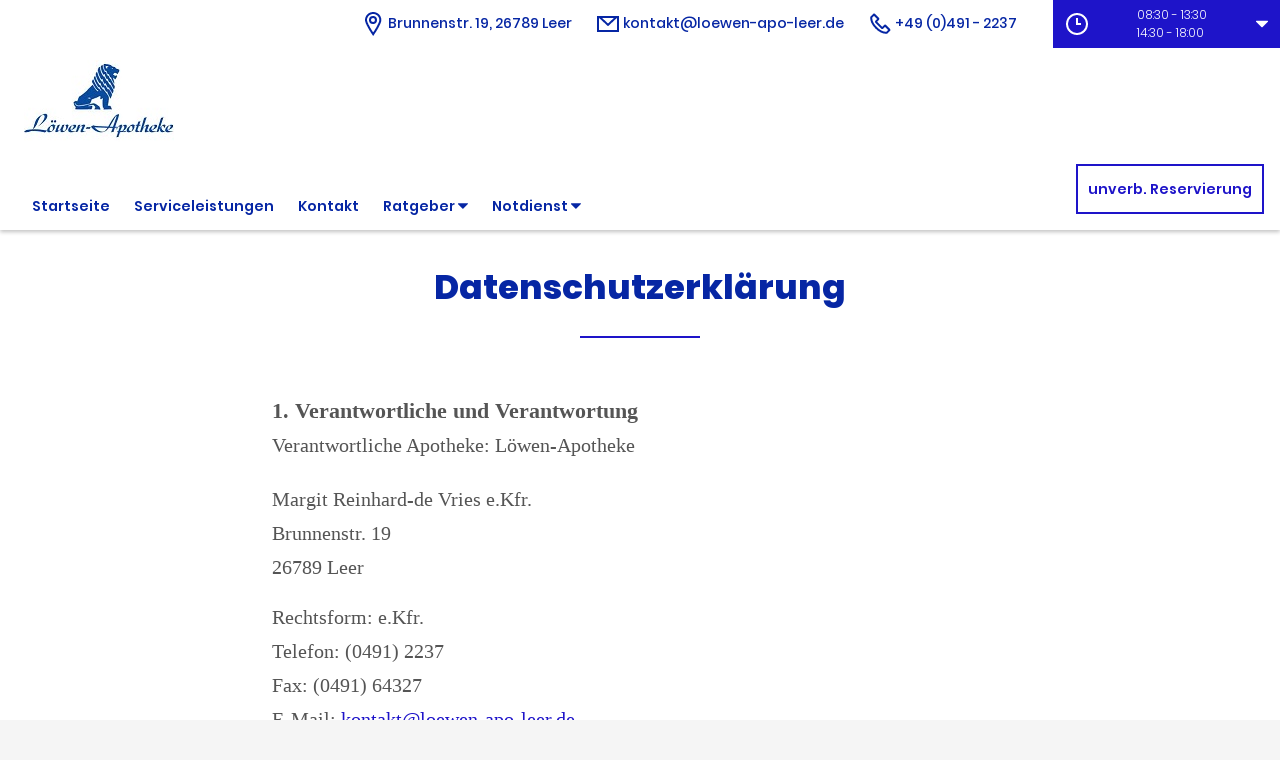

--- FILE ---
content_type: text/html;charset=UTF-8
request_url: https://www.loewen-apotheke-leer-app.de/Datenschutz
body_size: 10056
content:
<!DOCTYPE html>
<html lang="de">
<head>
    <meta name="viewport" content="width=device-width, initial-scale=1"/>
    <meta name="format-detection" content="telephone=no"/>
    <meta name="description" content="Ihre Löwen-Apotheke. Adresse: Brunnenstr. 19, 26789 Leer.
Tel.: 0491 2237">
    <link rel="icon" type="image/x-icon" href="/assets/images/fav.ico" /><link rel="shortcut icon" type="image/x-icon" href="/assets/images/fav.ico" />
    <link rel="apple-touch-icon" href="/assets/images/touch-icon-iphone.png">
    <link rel="apple-touch-icon" sizes="152x152" href="/assets/images/touch-icon-ipad.png">
    <link rel="apple-touch-icon" sizes="180x180" href="/assets/images/touch-icon-iphone-retina.png">
    <link rel="apple-touch-icon" sizes="167x167" href="/assets/images/touch-icon-ipad-retina.png">

    <script title="globals">
        var cdnToken = "xaf2dc8d1v";
        var cloudimageUrlWithTokenAndAlias = "https://xaf2dc8d1v.cloudimg.io/v7/_agp_/";
        var imgUrlBase = "https://image.wub-service.de";
        var logo = "/resources/images/orig/cockpit/pharmacies/1365317/website/1edad3f7-dd0a-4375-a859-633725f5a3b0.jpg";
        var pharmacyName = "Löwen-Apotheke";
        var hidePharmacyName = true;
        var hasServices = true;
        var hasOffers = false;
        var webShopLink = "";
        var hasAbout = false;
        var topArticles = [
            {
                id: "1464713",
                imageUrl: "https://cdn.apotheken-umschau.de/v7/_auirp_/imgs/04/1/5/6/9/1/0/3/3/tok_7555087bc055e99b3ef78cf976b6267f/w197_h105_x750_y422_8e930dcb54765bd1.jpeg",
                title: "Warum die Deutschen häufiger koksen, welche Folgen das hat",
                url: "https://www.apotheken-umschau.de/krankheiten-symptome/psychische-krankheiten/kokain-deutschlands-neues-drogenproblem-1464713.html"
            },
            {
                id: "1237941",
                imageUrl: "https://cdn.apotheken-umschau.de/v7/_auirp_/imgs/04/9/7/8/3/0/1/5/tok_7204d5193b94d36e2e69663bb72aa576/w197_h105_x750_y422_b526b9b3452aa382.jpeg",
                title: "Herz, Stress, Umwelt: Warum Radfahren so gesund ist",
                url: "https://www.apotheken-umschau.de/gesund-bleiben/sport-und-bewegung/radfahren-warum-es-so-gesund-ist-und-stress-reduziert-1237941.html"
            },
            {
                id: "1465797",
                imageUrl: "https://cdn.apotheken-umschau.de/v7/_auirp_/imgs/04/1/5/6/9/4/0/2/5/tok_581fd738fa3293c96efa44cc08162bf8/w197_h105_x750_y422_488a195ea96f386e.jpeg",
                title: "Warum ist mein Arzneimittel in fremder Sprache beschriftet?",
                url: "https://www.apotheken-umschau.de/gesundheitspolitik/arzneimittel-mit-fremdsprachiger-beschriftung-was-steckt-dahinter-1465797.html"
            },
            {
                id: "1434015",
                imageUrl: "https://cdn.apotheken-umschau.de/v7/_auirp_/imgs/04/1/5/4/2/2/6/6/1/tok_cd5cdeff9c3021ab62a1bcdd1e1b6ad1/w197_h105_x750_y422_997ded19b55ad813.jpeg",
                title: "Abstinenz: Warum sich Alkoholkonsum in Deutschland verändert",
                url: "https://www.apotheken-umschau.de/gesund-bleiben/abstinenz-statt-alkohol-warum-immer-mehr-menschen-weniger-trinken-1434015.html"
            },
        ];
        var phone = "2237";
        var areaCode = "0491";
        var email = "kontakt@loewen-apo-leer.de";
        var hasChatId = false;
        var hasFdA = false;
        var currentPage = "privacy";
    </script>

    <script nomodule src="/ie-gate.js"></script>


    <title>Löwen-Apotheke - Datenschutzerklärung</title>

<link href="/vendors.css" rel="stylesheet">
<link href="/bundle.css" rel="stylesheet"><script type="application/ld+json">
{
    "@context": "https://schema.org",
    "@type": "Pharmacy",
    "logo": "https://www.loewen-apotheke-leer-app.de/resources/images/orig/cockpit/pharmacies/1365317/website/1edad3f7-dd0a-4375-a859-633725f5a3b0.jpg",
    "image": "https://www.loewen-apotheke-leer-app.de/resources/images/orig/cockpit/pharmacies/1365317/website/1edad3f7-dd0a-4375-a859-633725f5a3b0.jpg",
    "name": "Löwen-Apotheke",
    "telephone": "0491-2237",
    "faxNumber": "0491-64327",
    "email": "kontakt@loewen-apo-leer.de",
    "openingHoursSpecification": [
        {
            "@type": "OpeningHoursSpecification",
            "dayOfWeek": [
                "Monday"
            ],
            "opens": "08:30",
            "closes": "13:30"
        },
        {
            "@type": "OpeningHoursSpecification",
            "dayOfWeek": [
                "Monday"
            ],
            "opens": "14:30",
            "closes": "18:00"
        }
    ,
        {
            "@type": "OpeningHoursSpecification",
            "dayOfWeek": [
                "Tuesday"
            ],
            "opens": "08:30",
            "closes": "13:30"
        },
        {
            "@type": "OpeningHoursSpecification",
            "dayOfWeek": [
                "Tuesday"
            ],
            "opens": "14:30",
            "closes": "18:00"
        }
    ,
        {
            "@type": "OpeningHoursSpecification",
            "dayOfWeek": [
                "Wednesday"
            ],
            "opens": "08:30",
            "closes": "13:30"
        },
        {
            "@type": "OpeningHoursSpecification",
            "dayOfWeek": [
                "Wednesday"
            ],
            "opens": "14:30",
            "closes": "18:00"
        }
    ,
        {
            "@type": "OpeningHoursSpecification",
            "dayOfWeek": [
                "Thursday"
            ],
            "opens": "08:30",
            "closes": "13:30"
        },
        {
            "@type": "OpeningHoursSpecification",
            "dayOfWeek": [
                "Thursday"
            ],
            "opens": "14:30",
            "closes": "18:00"
        }
    ,
        {
            "@type": "OpeningHoursSpecification",
            "dayOfWeek": [
                "Friday"
            ],
            "opens": "08:30",
            "closes": "13:30"
        },
        {
            "@type": "OpeningHoursSpecification",
            "dayOfWeek": [
                "Friday"
            ],
            "opens": "14:30",
            "closes": "18:00"
        }
    ,
        {
            "@type": "OpeningHoursSpecification",
            "dayOfWeek": [
                "Saturday"
            ],
            "opens": "09:00",
            "closes": "13:00"
        }
    ,
        {
            "@type": "OpeningHoursSpecification",
            "dayOfWeek": [
                "Sunday"
            ],
            "opens": "00:00",
            "closes": "00:00"
        }
    
    ],
    "address": {
        "@type": "PostalAddress",
        "streetAddress": "Brunnenstr. 19",
        "addressLocality": "Leer",
        "postalCode": "26789",
        "addressRegion": "Leer",
        "addressCountry": "DE"
    },
        "geo": {
            "@type": "GeoCoordinates",
            "latitude": 53.2286,
            "longitude": 7.4508
        },
    "url": "https://www.loewen-apotheke-leer-app.de"


}
</script>



    <style>
        .app-links__title,
        .article-teaser__item-title,
        .article-teaser__title,
        .content-header__title,
        .heading1,
        .health-news-teaser__item-title,
        .health-news-teaser__title,
        .home__magazine--title,
        .home__promotion__title,
        .home__services-title,
        .home__swiper-offers-title,
        .iframe-image__title,
        .info-box__title,
        .logo__title,
        .modal-overlay__content__heading1,
        .offer-item__heading,
        .offer-item-swiper__heading,
        .opening-hours__header-title,
        .opening-image__title,
        .promotion__title,
        .service-item-home__title,
        .service-item__title,
        .services__headline,
        .services__title,
        .swiper-magazine__name,
        .swiper-magazine-middle__name {
            font-family: Poppins !important;
            font-weight: 900 !important;
        }
.custom-color-header-background {
    background-color: #FFFFFF!important;
}

.custom-color-b {
    color: #1E14C9!important;
    fill: #1E14C9!important;
}
.custom-color-b::before {
    color: #1E14C9!important;
}
.swiper-pagination-bullet-active,
.custom-background-color-b {
    background-color: #1E14C9!important;
}
.custom-border-color-b {
    border-color: #1E14C9!important;
}

.custom-color-c {
    background-color: #F5F5F5!important;
}
.custom-background-color-c {
    background-color: #F5F5F5!important;
}

.custom-color-d {
    background-color: #4F4A4A!important;
}

.custom-color-e {
    color: #FFFFFF!important;
    fill: #FFFFFF!important;
}

.custom-color-f {
    color: #0626A4!important;
    fill: #0626A4!important;
}
.custom-color-f::before {
    color: #0626A4!important;
}
.custom-color-f svg {
    fill: #0626A4!important;
}

.custom-color-g,
.possibly-edited a {
    color: #1E14C9!important;
    fill: #1E14C9!important;
}
.custom-color-g::before {
    color: #1E14C9!important;
}
.custom-background-color-g,
.content-header__title::after {
    background-color: #1E14C9!important;
}
.custom-border-color-g {
    border-color: #1E14C9!important;
}
.custom-border-bottom-color-g {
    border-bottom-color: #1E14C9!important;
}

.custom-color-h {
    color: #FFFFFF!important;
    fill: #FFFFFF!important;
}
.custom-color-h::before {
    color: #FFFFFF!important;
}
.custom-background-color-h {
    background-color: #FFFFFF!important;
}
.custom-border-color-h {
    border-color: #FFFFFF!important;
}
    </style>
</head>
<body class="full-theme infoboxes-hidden">
    <noscript>
        <div class="no-script-container"><h2>Sie haben kein Javascript aktiviert. Bitte aktivieren Sie Javascript und laden Sie die Seite neu.</h2></div>
    </noscript>

    <div id="app" v-cloak>
        <header>
    <neo-consent-management id="consent-manager"></neo-consent-management>

<neo-header class="infoboxes-hidden">
<template slot-scope="header">
    <div class="header__meta-nav-container iframe-meta-navi" v-show="!false">
        <div class='header__meta-navi'>
            <neo-meta-navi>
<ul class="meta-navi__list">
    <li class="meta-navi__item">
        <a class="meta-navi__link custom-color-f" href="/Kontakt" aria-label="Apothekenadresse" aria-description="Führt zum Kontaktformular">
            <neo-icon name="location" class="meta-navi__icon custom-color-b"></neo-icon>
            <span>Brunnenstr. 19, 26789 Leer</span>
        </a>
    </li>
        <li class="meta-navi__item">
            <a class="meta-navi__link custom-color-f" href="/Kontakt" aria-label="E-Mail-Adresse" aria-description="Führt zum Kontaktformular">
                <neo-icon name="mail" class="meta-navi__icon custom-color-b"></neo-icon>
                kontakt@loewen-apo-leer.de</a></li>
        <li class="meta-navi__item">
            <a class="meta-navi__link custom-color-f"
               href="tel:0491-2237" aria-label="Telefonnummer">
                <neo-icon name="phone" class="meta-navi__icon custom-color-b"></neo-icon>
                {{ '0491' | wrapFirstNumber }} 2237</a>
        </li>
</ul>            </neo-meta-navi>
        </div>

        <div class='header__opening-hours'>
            <neo-opening-hours :enable-body-scroll="true">
<template slot-scope="openingHours">
        <div 
        v-if="openingHours.isSimple"
        class="opening-hours__header"
        @click="openingHours.onOpeningHoursClick()"
        @keydown.enter="openingHours.onOpeningHoursClick()"
        tabindex="0"
        role="button"
        :aria-label="openingHours.showOpeningHours ? 'Öffnungszeiten ausblenden' : 'Öffnungszeiten anzeigen'"
        :aria-expanded="openingHours.showOpeningHours ? 'true' : 'false'"
        aria-controls="opening-hours__overlay-wrapper"
        >        
        <div v-if="openingHours.isOpen" class="opening-hours__header-title">Jetzt geöffnet</div>
        <div v-else class="opening-hours__header-title">Jetzt geschlossen</div>
        <div class="opening-hours__today">
                <span class="opening-hours__today-item">08:30 - 13:30</span>
                <span class="opening-hours__today-item">14:30 - 18:00</span>
        </div>
        <neo-icon name="ic_arrow down" class="opening-hours__icon-toggle custom-color-g" :class="{isOpen: openingHours.showOpeningHours}"></neo-icon>
    </div>
    <div 
        v-else
        class="opening-hours__header custom-background-color-b"
        @click="openingHours.onOpeningHoursClick()"
        @keydown.enter="openingHours.onOpeningHoursClick()"
        tabindex="0"
        role="button"
        :aria-label="openingHours.showOpeningHours ? 'Öffnungszeiten ausblenden' : 'Öffnungszeiten anzeigen'"
        :aria-expanded="openingHours.showOpeningHours ? 'true' : 'false'"
        aria-controls="opening-hours__overlay-wrapper"
        >   
        <neo-icon name="clock" class="opening-hours__icon-time"></neo-icon>
        <div class="opening-hours__today">
                <span>08:30 - 13:30</span><br/>
                <span>14:30 - 18:00</span><br/>
        </div>
        <neo-icon name="chevron" class="opening-hours__icon-toggle" :class="{isOpen: openingHours.showOpeningHours}"></neo-icon>
    </div>


    <transition
        enter-active-class="animated fadeIn"
        leave-active-class="animated fadeOut">
        <div class="opening-hours__animation-wrapper" v-if="openingHours.showOpeningHours">
            <div id="opening-hours__overlay-wrapper" class="opening-hours__overlay custom-border-color-b">
                <span class="opening-hours__fillet custom-background-color-b"></span>
                <div class="opening-hours__overlay-inner custom-border-color-g">
                    <h4 v-if="!openingHours.isSimple" class="opening-hours__title">Öffnungszeiten der aktuellen Woche</h4>
                        <div class="opening-hours__list">
                                <div class="opening-hours__day">Montag</div>
                                <div class="opening-hours__hours">
                                        <span class="opening-hours__hours-item">08:30 - 13:30</span><br/>
                                        <span class="opening-hours__hours-item">14:30 - 18:00</span><br/>
                                </div>
                                <div class="opening-hours__day">Dienstag</div>
                                <div class="opening-hours__hours">
                                        <span class="opening-hours__hours-item">08:30 - 13:30</span><br/>
                                        <span class="opening-hours__hours-item">14:30 - 18:00</span><br/>
                                </div>
                                <div class="opening-hours__day">Mittwoch</div>
                                <div class="opening-hours__hours">
                                        <span class="opening-hours__hours-item">08:30 - 13:30</span><br/>
                                        <span class="opening-hours__hours-item">14:30 - 18:00</span><br/>
                                </div>
                                <div class="opening-hours__day">Donnerstag</div>
                                <div class="opening-hours__hours">
                                        <span class="opening-hours__hours-item">08:30 - 13:30</span><br/>
                                        <span class="opening-hours__hours-item">14:30 - 18:00</span><br/>
                                </div>
                                <div class="opening-hours__day">Freitag</div>
                                <div class="opening-hours__hours">
                                        <span class="opening-hours__hours-item">08:30 - 13:30</span><br/>
                                        <span class="opening-hours__hours-item">14:30 - 18:00</span><br/>
                                </div>
                                <div class="opening-hours__day">Samstag</div>
                                <div class="opening-hours__hours">
                                        <span class="opening-hours__hours-item">09:00 - 13:00</span><br/>
                                </div>
                                <div class="opening-hours__day">Sonntag</div>
                                <div class="opening-hours__hours">
                                        <span class="opening-hours__hours-item">Geschlossen</span><br/>
                                </div>
                        </div>
                </div>
            </div>
        </div>
    </transition>
</template>            </neo-opening-hours>
        </div>
    </div>

    <div
        class="header__mobile-nav-wrapper burger-menu"
        @click="header.onShowMainNaviButtonClick()"
    >
        <neo-icon name="burger-menu" class="header__main-navi-toggle-button custom-color-b"></neo-icon>
    </div>


<div class="header__logo">
    <neo-logo>
        <template slot-scope="logo">
            <a href="/" class="logo__link">
                <div
                    :style="logo.imageContainerWidth"
                    class="logo__image iframe-logo__image"
                >
                    <img
                        class="logo__image--image-only"
                        src="/resources/images/orig/cockpit/pharmacies/1365317/website/1edad3f7-dd0a-4375-a859-633725f5a3b0.jpg"
                        alt="Logo: Löwen-Apotheke - Zur Startseite"
                        title="Löwen-Apotheke"
                        @load="logo.updateLogoCalc"
                    />
                </div>
            </a>
        </template>
    </neo-logo>
</div>
<nav class="header__main-navi">
    <neo-main-navi>
        <template slot-scope="mainNavi">
            <ul class="main-navi__list">
                <li class="main-navi__item">
                    <a
                        href="/"
                        class="main-navi__link  custom-color-f"
                    >Startseite</a>
                </li>
                    <li class="main-navi__item">
                        <a
                            href="/Serviceleistungen"
                            class="main-navi__link  custom-color-f"
                        >Serviceleistungen</a>
                    </li>
                <li class="main-navi__item">
                    <a
                        href="/Kontakt"
                        class="custom-color-f main-navi__link "
                    >Kontakt</a>
                </li>
                <li class="main-navi__item" id="guidebook">
                    <div
                        class="main-navi__link custom-color-f"
                        @click="mainNavi.onGuidebookItemClick()"
                        @keydown="mainNavi.filterKeyAndExecute(event,mainNavi.onGuidebookItemClick)"
                        :class="{'main-navi__link--active main-navi__link--open': mainNavi.showGuidebookSubmenu}"
                        tabindex="0"
                        role="button"
                        :aria-label="mainNavi.showGuidebookSubmenu ? 'Ratgeber ausblenden' : 'Ratgeber anzeigen'"
                        :aria-expanded="mainNavi.showGuidebookSubmenu ? 'true' : 'false'"
                        aria-controls="guidebookSubmenu"
                    >
                        Ratgeber
                        <neo-icon
                            name="chevron"
                            :class="['main-navi__toggle-icon', { isOpen: mainNavi.showGuidebookSubmenu }]"
                        ></neo-icon>
                    </div>
                    <transition
                        enter-active-class="animated fadeIn"
                        leave-active-class="animated fadeOut"
                    >
                        <div id="guidebookSubmenu"
                            v-if="mainNavi.showGuidebookSubmenu"
                            class="main-navi__animation-wrapper"
                        >
                            <span class="main-navi__item-fillet custom-background-color-b"></span>
                            <div class="main-navi__second-level custom-border-color-b">
                                <neo-navi-teaser>
    <p class="navi-teaser__intro">Hier finden Sie interessante Artikel zu folgenden Themen auf dem
        Portal der Apotheken Umschau</p>
        <!-- Top Artikel ID: 1464713 -->
        <div class="navi-teaser__item">
            <div class="navi-teaser__left">
                <img class="navi-teaser__image" ci-src="https://cdn.apotheken-umschau.de/v7/_auirp_/imgs/04/1/5/6/9/1/0/3/3/tok_7555087bc055e99b3ef78cf976b6267f/w197_h105_x750_y422_8e930dcb54765bd1.jpeg">
            </div>
            <div class="navi-teaser__right">
                <h4 class="navi-teaser__title">Warum die Deutschen häufiger koksen, welche Folgen das hat</h4>
                <a href="https://www.apotheken-umschau.de/krankheiten-symptome/psychische-krankheiten/kokain-deutschlands-neues-drogenproblem-1464713.html" class="navi-teaser__link custom-color-b" target="_blank" rel="noopener nofollow">mehr lesen</a>
            </div>
        </div>
        <!-- Top Artikel ID: 1237941 -->
        <div class="navi-teaser__item">
            <div class="navi-teaser__left">
                <img class="navi-teaser__image" ci-src="https://cdn.apotheken-umschau.de/v7/_auirp_/imgs/04/9/7/8/3/0/1/5/tok_7204d5193b94d36e2e69663bb72aa576/w197_h105_x750_y422_b526b9b3452aa382.jpeg">
            </div>
            <div class="navi-teaser__right">
                <h4 class="navi-teaser__title">Herz, Stress, Umwelt: Warum Radfahren so gesund ist</h4>
                <a href="https://www.apotheken-umschau.de/gesund-bleiben/sport-und-bewegung/radfahren-warum-es-so-gesund-ist-und-stress-reduziert-1237941.html" class="navi-teaser__link custom-color-b" target="_blank" rel="noopener nofollow">mehr lesen</a>
            </div>
        </div>
        <!-- Top Artikel ID: 1465797 -->
        <div class="navi-teaser__item">
            <div class="navi-teaser__left">
                <img class="navi-teaser__image" ci-src="https://cdn.apotheken-umschau.de/v7/_auirp_/imgs/04/1/5/6/9/4/0/2/5/tok_581fd738fa3293c96efa44cc08162bf8/w197_h105_x750_y422_488a195ea96f386e.jpeg">
            </div>
            <div class="navi-teaser__right">
                <h4 class="navi-teaser__title">Warum ist mein Arzneimittel in fremder Sprache beschriftet?</h4>
                <a href="https://www.apotheken-umschau.de/gesundheitspolitik/arzneimittel-mit-fremdsprachiger-beschriftung-was-steckt-dahinter-1465797.html" class="navi-teaser__link custom-color-b" target="_blank" rel="noopener nofollow">mehr lesen</a>
            </div>
        </div>
        <!-- Top Artikel ID: 1434015 -->
        <div class="navi-teaser__item">
            <div class="navi-teaser__left">
                <img class="navi-teaser__image" ci-src="https://cdn.apotheken-umschau.de/v7/_auirp_/imgs/04/1/5/4/2/2/6/6/1/tok_cd5cdeff9c3021ab62a1bcdd1e1b6ad1/w197_h105_x750_y422_997ded19b55ad813.jpeg">
            </div>
            <div class="navi-teaser__right">
                <h4 class="navi-teaser__title">Abstinenz: Warum sich Alkoholkonsum in Deutschland verändert</h4>
                <a href="https://www.apotheken-umschau.de/gesund-bleiben/abstinenz-statt-alkohol-warum-immer-mehr-menschen-weniger-trinken-1434015.html" class="navi-teaser__link custom-color-b" target="_blank" rel="noopener nofollow">mehr lesen</a>
            </div>
        </div>
                                </neo-navi-teaser>
                                <ul class="main-navi__list main-navi__list--second-level">
                                    <li class="main-navi__item">
                                        <a
                                            class="main-navi__link"
                                            target="_blank"
                                            rel="nofollow noopener noreferrer"
                                            href="https://www.apotheken-umschau.de/krankheiten-symptome/"
                                        >Krankheiten &amp; Symptome</a>
                                    </li>
                                    <li class="main-navi__item">
                                        <a
                                            class="main-navi__link"
                                            target="_blank"
                                            rel="nofollow noopener noreferrer"
                                            href="https://www.apotheken-umschau.de/medikamente/"
                                        >Medikamente</a>
                                    </li>
                                    <li class="main-navi__item">
                                        <a
                                            class="main-navi__link"
                                            target="_blank"
                                            rel="nofollow noopener noreferrer"
                                            href="https://www.apotheken-umschau.de/therapie/"
                                        >Therapie</a>
                                    </li>
                                    <li class="main-navi__item">
                                        <a
                                            class="main-navi__link"
                                            target="_blank"
                                            rel="nofollow noopener noreferrer"
                                            href="https://www.apotheken-umschau.de/diagnose/"
                                        >Diagnose</a>
                                    </li>									
                                    <li class="main-navi__item">
                                        <a
                                                class="main-navi__link"
                                                target="_blank"
                                                rel="nofollow noopener noreferrer"
                                                href="https://www.apotheken-umschau.de/familie/"
                                        >Familie</a>
                                    </li>
                                    <li class="main-navi__item">
                                        <a
                                            class="main-navi__link"
                                            target="_blank"
                                            rel="nofollow noopener noreferrer"
                                            href="https://www.apotheken-umschau.de/pflege/"
                                        >Pflege</a>
                                    </li>
                                    <li class="main-navi__item">
                                        <a
                                            class="main-navi__link"
                                            target="_blank"
                                            rel="nofollow noopener noreferrer"
                                            href="https://www.apotheken-umschau.de/mein-koerper/"
                                        >Mein K&ouml;rper</a>
                                    </li>									
                                    <li class="main-navi__item">
                                        <a
                                            class="main-navi__link"
                                            target="_blank"
                                            rel="nofollow noopener noreferrer"
                                            href="https://www.apotheken-umschau.de/gesund-bleiben/"
                                        >Gesund bleiben</a>
                                    </li>
                                    <li class="main-navi__item">
                                        <a
                                            class="main-navi__link"
                                            target="_blank"
                                            rel="nofollow noopener noreferrer"
                                            href="https://www.apotheken-umschau.de/e-health/"
                                        >Gesundheit digital</a>
                                    </li>
                                </ul>
                            </div>
                        </div>
                    </transition>
                </li>
                <li class="main-navi__item main-navi__item--pharmacy-search" id="pharmacy-search">
                    <div
                        class="main-navi__link custom-color-f"
                        @click="mainNavi.onPharmacySearchItemClick()"
                        @keydown="mainNavi.filterKeyAndExecute(event,mainNavi.onPharmacySearchItemClick)"
                        tabindex="0"
                        role="button"
                        :aria-label="mainNavi.showPharmacySearchSubmenu ? 'Notdienst ausblenden' : 'Notdienst anzeigen'"
                        :aria-expanded="mainNavi.showPharmacySearchSubmenu ? 'true' : 'false'"
                        aria-controls="pharmacySearchSubmenu"
                    >
                        Notdienst
                        <neo-icon
                            name="chevron"
                            :class="['main-navi__toggle-icon', {isOpen: mainNavi.showPharmacySearchSubmenu}]"
                        ></neo-icon>
                    </div>
                    <transition
                        enter-active-class="animated fadeIn"
                        leave-active-class="animated fadeOut"
                    >
                        <div id="pharmacySearchSubmenu"
                            v-if="mainNavi.showPharmacySearchSubmenu"
                            class="main-navi__animation-wrapper"
                        >
                            <span class="main-navi__item-fillet custom-background-color-b"></span>
                            <neo-pharmacy-search>
<div class="pharmacy-search__overlay custom-border-color-b">
    <h4 class="pharmacy-search__title">Notdienst</h4>
    <p class="pharmacy-search__text">Notdienst-Apotheken in Ihrer Nähe</p>

    <neo-pharmacy-search-form></neo-pharmacy-search-form>

</div>
                            </neo-pharmacy-search>
                        </div>
                    </transition>
                </li>
            </ul>
        </template>
    </neo-main-navi>
</nav>
        <div class="header__reservation-button">
            <a
                href="/unverbindliche-Reservierung"
                class="reservation-button custom-color-b custom-border-color-b"
                aria-label="unverbindliche Reservierung"
            >
                unverb. Reservierung
            </a>
        </div>

    <transition
        enter-active-class="animated fadeInLeft"
        leave-active-class="animated fadeOutLeft"
    >
        <neo-mobile-nav
            v-if="header.showMainNavi"
            :toggle-visibility="header.onCloseMainNaviButtonClick"
        ></neo-mobile-nav>
    </transition>
</template>
</neo-header>        </header>

        <main class="main main--white">
            <neo-privacy>
                <div class="page-heading">
                    <h1 class="heading1 custom-color-f">
                        Datenschutzerkl&auml;rung
                    </h1>
                    <div class="break-line custom-background-color-b"></div>
                </div>

<div class="privacy__content">
<h2 class="legal-heading">
1. Verantwortliche und Verantwortung
</h2>
<p class="legal-text">
Verantwortliche Apotheke: Löwen-Apotheke
</p>
<ul class="legal-list-plain">
<li>Margit Reinhard-de Vries e.Kfr.</li>
<li>Brunnenstr. 19</li>
<li>26789 Leer</li>
</ul>
<ul class="legal-list-plain">
<li>Rechtsform: e.Kfr.</li>
<li>Telefon: (0491) 2237</li>
<li>Fax: (0491) 64327</li>
<li>E-Mail: <a href="mailto:kontakt@loewen-apo-leer.de" class="link">kontakt@loewen-apo-leer.de</a></li>
</ul>
<p class="legal-text">Zuständige datenschutzrechtliche Aufsichtsbehörde für die Apotheke:</p>
<ul class="legal-list-plain">
<li>Die Landesbeauftragte für den Datenschutz Niedersachsen</li>
<li>Barbara Thiel</li>
<li>Prinzenstraße 5</li>
<li>30159
Hannover</li>
<li>Telefon: 05 11/120-45 00</li>
<li>Fax: 05 11/120-45 99</li>
<li>E-Mail: poststelle{at}lfd.niedersachsen{dot}de</li>
<li>Homepage: https://www.lfd.niedersachsen.de</li>
</ul>
<h2 class="legal-heading">
2. Allgemeines zur Datenverarbeitung
</h2>
<p class="legal-text">
Grundsätzlich erheben und verarbeiten wir Ihre Daten nur, soweit das für die Erbringung unserer Services und Dienste nötig ist.
</p>
<h3 class="legal-heading">
2.1 Datenverarbeitung beim Besuch der Webseite
</h3>
<p class="legal-text">
Beim Besuch unserer Webseite überträgt Ihr Browser automatisch folgende Daten:
</p>
<ul class="legal-list">
<li>IP-Adresse Ihres Rechners</li>
<li>Welche Seite Sie angefordert haben</li>
<li>Unterstützte Sprachen Ihres Browsers</li>
<li>Unterstützte Übertragungsverfahren Ihres Browsers</li>
<li>Browserversion inklusive Betriebssystem</li>
<li>ggf. ob Sie einem Link gefolgt sind (Referrer)</li>
</ul>
<p class="legal-text">
In Ihrem Browser können Sie alle dieser Angaben einstellen und ggf. unterdrücken,
bis auf die IP-Adresse, die notwendig ist, um die Webseite zu Ihrem Rechner zu übertragen, und die angeforderte Seite.
</p>
<p class="legal-text">
Wir speichern diese Informationen zusammen mit:
</p>
<ul class="legal-list">
<li>Uhrzeit des Abrufs</li>
<li>Übertragene Datenmenge</li>
<li>Erfolg der Übertragung</li>
</ul>
<p class="legal-text">
in einem Logfile, das wir nutzen, um im Fehlerfall oder bei sonstigen Vorfällen die Ursache zu ermitteln. Die Speicherdauer im Logfile beträgt 14 Tage.
</p>
<p class="legal-text">
Diese Datenverarbeitung erfolgt aus berechtigtem Interesse, Art. 6 Abs. 1 lit f. DSGVO.
</p>
<h3 class="legal-heading">
2.2 Datenverarbeitung bei Nutzung von Kontaktformularen, E-Mail etc.
</h3>
<p class="legal-text">
Soweit Sie uns über ein Kontaktformular oder per E-Mail oder im Rahmen von Aktionen kontaktieren, erhalten wir die Daten, die Sie uns im Rahmen dieser Anfrage übertragen. Wir nutzen sie, um Ihre Anfrage zu beantworten.
</p>
<p class="legal-text">
Die Übertragung von E-Mails erfolgt in der Regel unverschlüsselt, es sei denn, Sie nutzen – soweit angegeben – unseren PGP-Schlüssel.
</p>
<p class="legal-text">
In der Regel speichern wir diese Daten nur für die zur Beantwortung der Anfrage nötige Zeit, bei Aktionen für die Dauer des Aktionszeitraumes, sowie eine kurze Zeit darüber hinaus, um bei Rückfragen Zugriff zu haben. Es kann z.B. aus handels- oder steuerrechtlichen Gründen nötig sein, die Daten länger aufzubewahren. In dem Fall speichern wir die Daten so lange, wie es uns der Gesetzgeber vorschreibt.
</p>
<p class="legal-text">
Diese Datenverarbeitung basiert regelmäßig auf Art. 6 Abs. 1 lit. b DSGVO.
</p>
<h3 class="legal-heading">
2.3. Reichweitenmessung/Google Analytics
</h3>
<p class="legal-text">
Wenn Sie eingewilligt haben, nutzen wir auf unserer Webseite Google Analytics 4. Über die konkrete Art der Einbindung, Nutzungs- und Funktionsweise dieses Dienstes klären wir im Folgenden auf.
</p>
<p class="legal-text">
Google Analytics ist ein Webanalysedienst der Google Ireland Limited, Gordon House, Barrow Street, Dublin 4, Irland, US-Konzernmutter: Google LLC., 1600 Amphitheatre Parkway, Mountain View, CA 94043, United States (künftig: Google). Google Analytics ermittelt als Dienstleister das Nutzungsverhalten einer Webseite und ermöglicht uns zu erkennen, ob und wie wir unsere Webseite verbessern können, welche Teile besonders relevant sind, welche weniger. Somit können wir Inhalte und Funktionen der Webseite für Sie – und uns – optimieren. Hierzu werden von Google Cookies gesetzt (Textdateien, die auf dem Computer gespeichert werden und die eine Analyse der Benutzung der Website durch den Nutzer ermöglichen). Google Analytics wird über den Google Tag Manager eingebunden.
</p>
<p class="legal-text">
Nur mit Ihrer Einwilligung verarbeiten wir unter Verwendung von Cookies und ähnlichen Technologien die folgenden Daten:
</p>
<ul>
<li>IP-Adresse (gekürzt)</li>
<li>Browser-Typ,</li>
<li>verwendetes Betriebssystem,</li>
<li>aufgerufene Seiten,</li>
<li>Herkunftsquelle des Besuches (andere Webseite, Werbemittel)</li>
<li>Uhrzeit der Serveranfrage</li>
<li>Ihren groben Standort (basierend auf der gekürzten IP-Adresse), etwa auf Stadt/Landkreis-Ebene genau.</li>
</ul>
<p class="legal-text">
In unserem Auftrag wird Google die oben genannten Informationen benutzen, um die Nutzung der Website auszuwerten und um uns Reports über die Seitenbesuche zusammenzustellen. Dabei wird keine User-ID aktiviert und genutzt. Ein Cross-Device-Tracking über eine User-ID ist damit nicht möglich. Auch die optimierten Analysen sind deaktiviert.
</p>
<p class="legal-text">
Darüber hinaus haben wir Google untersagt, die im Rahmen der Auftragsverarbeitung gewonnenen Daten zu einer eigenen Analyse zu nutzen. Google kann unsere Daten nicht zur Analyse und Auswertung des Online-Verhaltens zur Produktverbesserung oder zum Benchmarking (Branchen-Analyse) nutzen. Ebenso haben wir dem technischen Support und den Key-Accountern den Zugriff auf unsere Daten untersagt. Weitere Informationen dazu erhalten Sie hier: <a href="https://support.google.com/analytics/answer/1011397" target="_blank" rel="noopener noreferrer nofollow">https://support.google.com/analytics/answer/1011397</a>.
</p>
<p class="legal-text">
Diese Datenverarbeitungen erfolgen auf Grundlage Ihrer Einwilligung, Art. 6 Abs. 1 lit. a DSGVO.
</p>
<p class="legal-text">
Die im Rahmen von Google Analytics verarbeiteten Daten werden für zwei Monate gespeichert und dann gelöscht. Die verwendeten Cookies werden spätestens nach 12 Monaten gelöscht.
</p>
<p class="legal-text"><b>Widerspruch/Widerruf der Einwilligung</b></p>
<p class="legal-text">
Wenn Sie dieser Datenverarbeitung widersprechen möchten oder Ihre Einwilligung widerrufen wollen, können Sie das ganz konkret auf sehr einfachem Wege tun:
</p>
<p class="legal-text">
Sie können mit Klick auf <a href="#opt-out" class="link" id="opt-out-link">diesen Link</a> widersprechen. Durch das Klicken des Links wird ein Opt-Out-Cookie im Browser hinterlegt. Ihr Wunsch, nicht an der Webseiten-/Reichweitenanalyse teilzunehmen, ist nur erkennbar, solange dieses Cookie in Ihrem Browser gespeichert ist. Ihr Widerspruch/Einwilligung gilt jeweils nur für den Browser, mit dem Sie auf den Link geklickt haben. Wenn Sie mehrere Geräte und/oder Browser haben, müssten Sie Ihren Widerspruch mit jedem Gerät einzeln zum Ausdruck bringen.
</p>
<h2 class="legal-heading">
3. Unverbindliche Arzneimittelreservierung
</h2>
<p class="legal-text">
Bei der unverbindlichen Arzneimittelreservierung bitten Sie uns, für Sie Arzneimittel oder andere Apothekenprodukte
zu reservieren. Die Daten, die Sie im Rahmen der Reservierung eingeben, überträgt das System verschlüsselt zum
Server und von dort weiter zu uns. Wir haben eine sichere Übertragungstechnik, die sicherstellt, dass nur wir Kenntnis
von den übertragenen Daten erlangen.
</p>
<p class="legal-text">
Soweit wir keine Übertragung mit Telegram oder PGP-Verschlüsselung anbieten, erhalten wir Ihre Reservierung per E-Mail. E-Mails könnten theoretisch bei der Übertragung von unberechtigten Dritten mitgelesen werden.
</p>
<p class="legal-text">
Soweit wir eine Übertragung mit Telegram/PGP anbieten, ist es sichergestellt, dass Ihre Daten erst bei uns entschlüsselt werden und somit keinem Dritten zur Kenntnis gelangen können.
</p>
<p class="legal-text">
Die von Ihnen im Formular angegebenen Kontaktdaten nutzen wir für eventuelle Rückfragen im Rahmen der Reservierung. Außerdem erhalten Sie automatisch eine Bestätigung über Ihre Reservierung. Die Bestätigung enthält zum Schutz Ihrer Daten keine Informationen über den Inhalt der Reservierung. Die Datenverarbeitung basiert auf Art. 6 Abs. 1 lit. b DSGVO. Die Daten werden gelöscht, sobald der Zweck der Reservierung entfallen ist.
</p>
<h2 class="legal-heading">
4. Weitergabe an Dritte
</h2>
<h3 class="legal-heading">
4.1 Auftragsverarbeiter
</h3>
<p class="legal-text">
Im Rahmen unseres Angebots für Sie beauftragen wir externe Dienstleister, wie z. B. technische und Hosting-Dienstleister. Diese Dienstleister sind vertraglich zur Einhaltung der Datenschutzgesetze verpflichtet, sie dürfen insbesondere die Daten nicht für eigene Zwecke nutzen oder sie gar an Dritte weitergeben. Diese Dienstleister nutzen die Daten ausschließlich, um uns zu unterstützen, und arbeiten mit Ihren Daten nur in unserem Auftrag ausschließlich auf unsere Weisung. Wir prüfen jeden Dienstleister vorher auf die von ihm zum Datenschutz und zur Datensicherheit getroffenen Maßnahmen. So stellen wir den höchstmöglichen Schutz der personenbezogenen Daten sicher.
</p>
<h3 class="legal-heading">
4.2 Sonstige Dritte
</h3>
<p class="legal-text">
Eine Datenweitergabe an sonstige Dritte ist nicht vorgesehen. Sollten wir im Einzelfall aus gesetzlichen oder vertraglichen Gründen verpflichtet sein, stellen wir sicher, dass den datenschutzrechtlichen Vorschriften genüge geleistet ist.
</p>
<h2 class="legal-heading">
5. Dienste Dritter
</h2>
<h3 class="legal-heading">
5.1 Einkaufen im Onlineshop der Apotheke
</h3>
<p class="legal-text">
Sofern über diese Website die Verlinkung zum Shop besteht, beachten Sie bitte die Datenschutzbestimmungen des Shops.
</p>
<h3 class="legal-heading">
5.2 Kartendienst
</h3>
<p class="legal-text">
Wir verwenden den Dienst HERE Map Rendering (API) von HERE Global B.V, Kennedyplein 222-226, 5611 ZT Eindhoven, Niederlande (HERE). HERE Map Rendering ist ein Webdienst zur Darstellung von interaktiven (Land-)Karten, um geographische Informationen visuell darzustellen. Die Nutzung dieses Dienstes setzen wir ein, wenn Sie auf unsere Kontaktinformationen klicken, um Ihnen den Standort unserer Apotheke anzuzeigen, damit Sie uns schnell und unkompliziert finden und aufsuchen können.
</p>
<p class="legal-text">
Bereits beim Aufrufen der Kontakt-Seite, in der die Karte HERE eingebunden ist, werden Informationen über Ihre Nutzung unserer Website (Ihre IP-Adresse und der verwendete Browser) an Server von HERE übertragen und dort gespeichert. Ihre IP-Adresse wird nach wenigen Tagen anonymisiert.
</p>
<p class="legal-text">
Ausführliche Informationen zum Datenschutz im Zusammenhang mit der Verwendung von HERE Maps finden Sie in der Datenschutzerklärung von HERE: <a href="https://legal.here.com/de-de/privacy/policy" target="_blank" rel="noopener noreferrer nofollow">https://legal.here.com/de-de/privacy/policy</a>.
</p>
<p class="legal-text">
Rechtsgrundlage für diese Datenverarbeitung ist Art. 6 Abs. 1 lit. f DSGVO. Wir wollen Ihnen einen guten Service bieten und Ihnen ermöglichen, den Weg zu uns schnell und einfach zu finden.
</p>
<h2 class="legal-heading">
6. Ihre Rechte
</h2>
<p class="legal-text">
Sie haben jederzeit das Recht auf Auskunft über die bei uns gespeicherten Daten sowie deren Nutzung, soweit dem nicht gesetzliche Pflichten entgegenstehen. Sie können bei fehlerhaften Daten auch jederzeit deren Korrektur verlangen.
</p>
<p class="legal-text">
Weiterhin haben Sie das Recht die Löschung Ihrer Daten zu verlangen, soweit dem keine Rechte und Pflichten unsererseits entgegenstehen. In diesem Fall können Sie verlangen, dass wir die Daten nur noch aus den Gründen nutzen dürfen, die der Löschung entgegenstehen.
</p>
<p class="legal-text">
Sofern die gesetzlichen Voraussetzungen hierfür vorliegen (Art. 20 DSGVO) haben Sie das Recht auf Erhalt der Sie betreffenden personenbezogenen Daten und das Recht auf Direktübermittlung an einen von Ihnen benannten anderen Verantwortlichen für diese Daten.
</p>
<p class="legal-text">
Ihre Rechte können Sie jederzeit durch eine formlose Nachricht an uns bzw. unseren Datenschutzbeauftragten geltend machen. Die Kontaktdaten finden Sie ganz oben in dieser Datenschutzerklärung.
</p>
<h2 class="legal-heading">
7. Aufsichtsbehörde
</h2>
<p class="legal-text">
Sollten Sie Anlass zur Beschwerde haben, können Sie sich jederzeit an die für uns zuständige Datenschutzbehörde (siehe oben) wenden.
</p>
</div>            </neo-privacy>
        </main>

        <footer>
<neo-short-buttons></neo-short-buttons>
<!-- footer: start -->
<neo-footer>
    <div class="footer custom-color-d">
        <div class="footer__link-container">
            <ul class="footer__list footer__list--text">
                <li class="footer__item">
                    <a href="/Datenschutz" class="footer__link custom-color-e">Datenschutz</a>
                </li>
                <li class="footer__item">
                    <a href="/Impressum" class="footer__link custom-color-e">Impressum</a>
                </li>
                <li class="footer__item">
                    <a href="/Barrierefreiheit" class="footer__link custom-color-e">Barrierefreiheit</a>
                </li>
                <li class="footer__item">
                    <a id="consent-manager" class="footer__link custom-color-e" tabindex="0" role="button">Privacy Center</a>
                </li>
                <li class="footer__item">
                    <a id="consent-delete" class="footer__link custom-color-e" tabindex="1" role="button">Zustimmung widerrufen</a>
                </li>
            </ul>
        </div>
        <div class="footer__link-container" itemscope itemtype="https://schema.org/Organization">
            <link itemprop="url" href="https://www.loewen-apotheke-leer-app.de">
            <ul class="footer__list">
            </ul>
        </div>
    </div>
</neo-footer>
<!-- footer: end -->        </footer>
    </div>

<script src="/bundle.js"></script>
<script src="/vendors.js"></script></body>
</html>